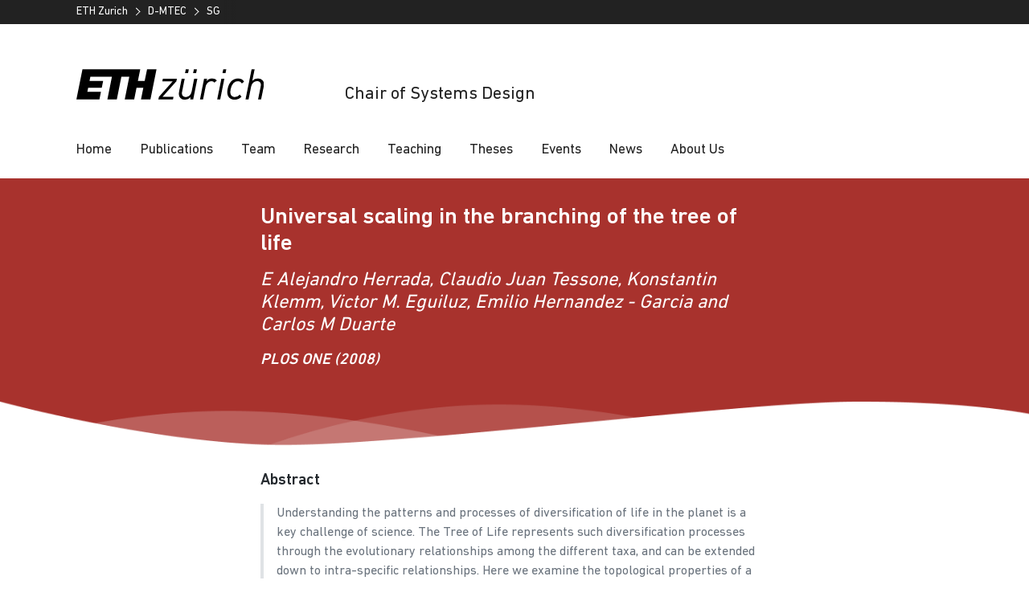

--- FILE ---
content_type: text/html; charset=utf-8
request_url: https://www.sg.ethz.ch/publications/2008/herrada2008universal-scaling-in/
body_size: 2217
content:
<!doctype html><html lang=en><head><meta charset=UTF-8><meta charset=utf-8><meta name=viewport content="width=device-width,initial-scale=1,maximum-scale=1,user-scalable=no"><title>Universal scaling in the branching of the tree of life | Chair of Systems Design</title>
<link href=https://www.sg.ethz.ch/sass/eth.min.a5dc3c7d0b2e2848d52eccc0e1b6572a3cce3eeb8f524d1418d47cd85f48408c.css rel=stylesheet type=text/css><link href=https://www.sg.ethz.ch/sass/hamburgers.min.min.cabf4f2db782cf15be3c521a00e22edd7c2a1246c20739da65a5ec0967ff9f58.css rel=stylesheet type=text/css><link href=https://www.sg.ethz.ch/sass/main.min.998cfeac343307ccb3d5e6dc23c675a0182dcfd65d9ca146402ac6063d881520.css rel=stylesheet type=text/css><link href=https://www.sg.ethz.ch/sass/github-markdown.min.ab4b3a69f9e4859709c1f7c8099f5a2fbce04365a13ee9c1245288405ff44a37.css rel=stylesheet type=text/css><link rel=apple-touch-icon sizes=180x180 href=https://www.sg.ethz.ch/fav/apple-touch-icon.png><link rel=icon type=image/png sizes=32x32 href=https://www.sg.ethz.ch/fav/favicon-32x32.png><link rel=icon type=image/png sizes=16x16 href=https://www.sg.ethz.ch/fav/favicon-16x16.png><link rel=manifest href=https://www.sg.ethz.ch/fav/site.webmanifest><link rel=mask-icon href=https://www.sg.ethz.ch/fav/safari-pinned-tab.svg color=#a8322c><meta name=msapplication-TileColor content="#da532c"><meta name=theme-color content="#ffffff"><script defer src=https://cloud.umami.is/script.js data-website-id=0b0cc775-df49-4376-bfd2-688bec4d2295></script><meta property="og:url" content="https://www.sg.ethz.ch/publications/2008/herrada2008universal-scaling-in/"><meta property="og:site_name" content="Chair of Systems Design"><meta property="og:title" content="Universal scaling in the branching of the tree of life"><meta property="og:locale" content="en_us"><meta property="og:type" content="article"><meta property="article:section" content="publications"><meta property="article:published_time" content="2021-02-08T11:56:30+00:00"><meta property="article:modified_time" content="2008-01-01T00:00:00+00:00"><meta name=twitter:card content="summary"><meta name=twitter:title content="Universal scaling in the branching of the tree of life"></head><body><div class=site-wrapper><header class="site-header header--with-department-breadcrumb"><div class="header__nav-meta header__desktop-only"><div class=header__container><nav class=header__departments><h2 class=hidden>Departments</h2><ul><li class=item--organization><a href=https://ethz.ch/en.html>ETH Zurich</a></li><li class=item--organization><a href=https://mtec.ethz.ch/>D-MTEC</a></li><li class=item--organization><a href=https://www.sg.ethz.ch/>SG</a></li></ul></nav></div></div><div class="header__logos header__container"><a href=https://ethz.ch/en.html><img src=https://www.sg.ethz.ch/img/ethz_logo_black.svg alt="Logo of ETH Zurich, to homepage"></a><div class=header__headlines><h2 class=header__headline--big><a href=https://www.sg.ethz.ch/>Chair of Systems Design</a></h2></div></div><div class=header__nav-primary><div class="header__navbar header__container"><button class="hamburger hamburger--collapse" type=button>
<span class=hamburger-box><span class=hamburger-inner></span></span></button><nav class="nav-primary js-nav-primary"><div class="header__nav-level header__nav-level--root js-header__nav-level--root" role=navigation><h1 class=screenreader>Navigation Area</h1><ul id=navList><li><a class=nav-link href=https://www.sg.ethz.ch/>Home</a></li><li><a class=nav-link href=https://www.sg.ethz.ch/publications/>Publications</a></li><li><a class=nav-link href=https://www.sg.ethz.ch/team-complete/>Team</a></li><li><a class=nav-link href=https://www.sg.ethz.ch/research/>Research</a></li><li><a class=nav-link href=https://www.sg.ethz.ch/teaching/>Teaching</a></li><li><a class=nav-link href=https://www.sg.ethz.ch/theses/>Theses</a></li><li><a class=nav-link href=https://www.sg.ethz.ch/events/>Events</a></li><li><a class=nav-link href=https://www.sg.ethz.ch/news/>News</a></li><li><a class=nav-link href=https://www.sg.ethz.ch/about/>About Us</a></li></ul></div></nav></div></div></header><section id=content class=site-content><div><main id=main><section class="section section__top section__bg section__bgprimary"><div class="section__inner section__content"><div class=section__top__text><h1 style=hyphens:auto>Universal scaling in the branching of the tree of life</h1><h2><i>E Alejandro Herrada, Claudio Juan Tessone, Konstantin Klemm, Victor M. Eguiluz, Emilio Hernandez - Garcia and Carlos M Duarte</i></h2><div class=pub-info><p><span class=book-title>PLOS ONE (2008)</span></p></div></div></div></section><section class="section section__bg section__bglight wave-deactivate"><div class="section__inner section__content"><div class="text markdown-body"><h3>Abstract</h3><blockquote><p>Understanding the patterns and processes of diversification of life in the planet is a key challenge of science. The Tree of Life represents such diversification processes through the evolutionary relationships among the different taxa, and can be extended down to intra-specific relationships. Here we examine the topological properties of a large set of interspecific and intraspecific phylogenies and show that the branching patterns follow allometric rules conserved across the different levels in the Tree of Life, all significantly departing from those expected from the standard null models. The finding of non-random universal patterns of phylogenetic differentiation suggests that similar evolutionary forces drive diversification across the broad range of scales, from macro-evolutionary to micro-evolutionary processes, shaping the diversity of life on the planet.</p></blockquote><img src=https://www.sg.ethz.ch/publications/2008/herrada2008universal-scaling-in/tree_of_life.png></div><div style=display:flex;margin-top:1em><a href=https://doi.org/10.1371/journal.pone.0002757><span class=btn>Official Link</span>
</a><a href=https://www.sg.ethz.ch/publications/2008/herrada2008universal-scaling-in/universal_scaling_ct.pdf download><span class=btn>PDF</span>
</a><a href=https://www.sg.ethz.ch/publications/2008/herrada2008universal-scaling-in/reference.bib download><span class=btn>Bibtex</span></a></div></div></section></main></div></section><footer id=footer class="site-footer section__bg section__bgdark wave-deactivate"><div class=footer__container><nav aria-labelledby=footer-resources-heading class="footer__row footer__resources"><h3 id=footer-resources-heading class=visually-hidden>Resources</h3><ul><li><a href=https://www.sg.ethz.ch/admin/privacy/>Data Protection</a></li><li><a href=https://www.sg.ethz.ch/admin/disclaimer/>Disclaimer</a></li><li><a href=https://www.sg.ethz.ch/admin/imprint/>Imprint</a></li><li><a href=https://www.sg.ethz.ch/admin/contactus/>Contact Us</a></li></ul></nav><div class=footer__copyright>© 2025 Chair of Systems Design | ETH Zürich</a></div></div></footer><script src=https://www.sg.ethz.ch/js/timeago.min.js></script><script src=https://www.sg.ethz.ch/js/jquery-3.5.1.min.js></script><script src=https://www.sg.ethz.ch/js/executes.js></script></div></body></html>

--- FILE ---
content_type: text/css; charset=utf-8
request_url: https://www.sg.ethz.ch/sass/eth.min.a5dc3c7d0b2e2848d52eccc0e1b6572a3cce3eeb8f524d1418d47cd85f48408c.css
body_size: 7012
content:
@charset "UTF-8";.container-lg{max-width:64.875rem;margin-left:auto;margin-right:auto;padding-right:1.5rem;padding-left:1.5rem}.container-md{max-width:64.875rem;margin-left:auto;margin-right:auto;padding-right:1.5rem;padding-left:1.5rem;max-width:60rem}.container-sm{max-width:64.875rem;margin-left:auto;margin-right:auto;padding-right:1.5rem;padding-left:1.5rem;max-width:50rem}.container-xs{max-width:64.875rem;margin-left:auto;margin-right:auto;padding-right:1.5rem;padding-left:1.5rem;max-width:40rem}.row{display:flex;flex:initial;flex-direction:row;flex-wrap:wrap;margin-right:-.5rem;margin-left:-.5rem}.col{flex:none;padding-right:.5rem;padding-left:.5rem;padding-bottom:1rem;flex-grow:1;flex-basis:auto;max-width:100%}.col-1{flex:none;padding-right:.5rem;padding-left:.5rem;padding-bottom:1rem;flex-basis:8.33333333%;max-width:8.33333333%}.col-2{flex:none;padding-right:.5rem;padding-left:.5rem;padding-bottom:1rem;flex-basis:16.66666667%;max-width:16.66666667%}.col-3{flex:none;padding-right:.5rem;padding-left:.5rem;padding-bottom:1rem;flex-basis:25%;max-width:25%}.col-4{flex:none;padding-right:.5rem;padding-left:.5rem;padding-bottom:1rem;flex-basis:33.33333333%;max-width:33.33333333%}.col-5{flex:none;padding-right:.5rem;padding-left:.5rem;padding-bottom:1rem;flex-basis:41.66666667%;max-width:41.66666667%}.col-6{flex:none;padding-right:.5rem;padding-left:.5rem;padding-bottom:1rem;flex-basis:50%;max-width:50%}.col-7{flex:none;padding-right:.5rem;padding-left:.5rem;padding-bottom:1rem;flex-basis:58.33333333%;max-width:58.33333333%}.col-8{flex:none;padding-right:.5rem;padding-left:.5rem;padding-bottom:1rem;flex-basis:66.66666667%;max-width:66.66666667%}.col-9{flex:none;padding-right:.5rem;padding-left:.5rem;padding-bottom:1rem;flex-basis:75%;max-width:75%}.col-10{flex:none;padding-right:.5rem;padding-left:.5rem;padding-bottom:1rem;flex-basis:83.33333333%;max-width:83.33333333%}.col-11{flex:none;padding-right:.5rem;padding-left:.5rem;padding-bottom:1rem;flex-basis:91.66666667%;max-width:91.66666667%}.col-12{flex:none;padding-right:.5rem;padding-left:.5rem;padding-bottom:1rem;flex-basis:100%;max-width:100%}@media only screen and (min-width:320px){.col-xs{flex:none;padding-right:.5rem;padding-left:.5rem;padding-bottom:1rem;flex-grow:1;flex-basis:auto;max-width:100%}}@media only screen and (min-width:320px){.col-xs-1{flex:none;padding-right:.5rem;padding-left:.5rem;padding-bottom:1rem;flex-basis:8.33333333%;max-width:8.33333333%}}@media only screen and (min-width:320px){.col-xs-2{flex:none;padding-right:.5rem;padding-left:.5rem;padding-bottom:1rem;flex-basis:16.66666667%;max-width:16.66666667%}}@media only screen and (min-width:320px){.col-xs-3{flex:none;padding-right:.5rem;padding-left:.5rem;padding-bottom:1rem;flex-basis:25%;max-width:25%}}@media only screen and (min-width:320px){.col-xs-4{flex:none;padding-right:.5rem;padding-left:.5rem;padding-bottom:1rem;flex-basis:33.33333333%;max-width:33.33333333%}}@media only screen and (min-width:320px){.col-xs-5{flex:none;padding-right:.5rem;padding-left:.5rem;padding-bottom:1rem;flex-basis:41.66666667%;max-width:41.66666667%}}@media only screen and (min-width:320px){.col-xs-6{flex:none;padding-right:.5rem;padding-left:.5rem;padding-bottom:1rem;flex-basis:50%;max-width:50%}}@media only screen and (min-width:320px){.col-xs-7{flex:none;padding-right:.5rem;padding-left:.5rem;padding-bottom:1rem;flex-basis:58.33333333%;max-width:58.33333333%}}@media only screen and (min-width:320px){.col-xs-8{flex:none;padding-right:.5rem;padding-left:.5rem;padding-bottom:1rem;flex-basis:66.66666667%;max-width:66.66666667%}}@media only screen and (min-width:320px){.col-xs-9{flex:none;padding-right:.5rem;padding-left:.5rem;padding-bottom:1rem;flex-basis:75%;max-width:75%}}@media only screen and (min-width:320px){.col-xs-10{flex:none;padding-right:.5rem;padding-left:.5rem;padding-bottom:1rem;flex-basis:83.33333333%;max-width:83.33333333%}}@media only screen and (min-width:320px){.col-xs-11{flex:none;padding-right:.5rem;padding-left:.5rem;padding-bottom:1rem;flex-basis:91.66666667%;max-width:91.66666667%}}@media only screen and (min-width:320px){.col-xs-12{flex:none;padding-right:.5rem;padding-left:.5rem;padding-bottom:1rem;flex-basis:100%;max-width:100%}}@media only screen and (min-width:480px){.col-sm{flex:none;padding-right:.5rem;padding-left:.5rem;padding-bottom:1rem;flex-grow:1;flex-basis:auto;max-width:100%}}@media only screen and (min-width:480px){.col-sm-1{flex:none;padding-right:.5rem;padding-left:.5rem;padding-bottom:1rem;flex-basis:8.33333333%;max-width:8.33333333%}}@media only screen and (min-width:480px){.col-sm-2{flex:none;padding-right:.5rem;padding-left:.5rem;padding-bottom:1rem;flex-basis:16.66666667%;max-width:16.66666667%}}@media only screen and (min-width:480px){.col-sm-3{flex:none;padding-right:.5rem;padding-left:.5rem;padding-bottom:1rem;flex-basis:25%;max-width:25%}}@media only screen and (min-width:480px){.col-sm-4{flex:none;padding-right:.5rem;padding-left:.5rem;padding-bottom:1rem;flex-basis:33.33333333%;max-width:33.33333333%}}@media only screen and (min-width:480px){.col-sm-5{flex:none;padding-right:.5rem;padding-left:.5rem;padding-bottom:1rem;flex-basis:41.66666667%;max-width:41.66666667%}}@media only screen and (min-width:480px){.col-sm-6{flex:none;padding-right:.5rem;padding-left:.5rem;padding-bottom:1rem;flex-basis:50%;max-width:50%}}@media only screen and (min-width:480px){.col-sm-7{flex:none;padding-right:.5rem;padding-left:.5rem;padding-bottom:1rem;flex-basis:58.33333333%;max-width:58.33333333%}}@media only screen and (min-width:480px){.col-sm-8{flex:none;padding-right:.5rem;padding-left:.5rem;padding-bottom:1rem;flex-basis:66.66666667%;max-width:66.66666667%}}@media only screen and (min-width:480px){.col-sm-9{flex:none;padding-right:.5rem;padding-left:.5rem;padding-bottom:1rem;flex-basis:75%;max-width:75%}}@media only screen and (min-width:480px){.col-sm-10{flex:none;padding-right:.5rem;padding-left:.5rem;padding-bottom:1rem;flex-basis:83.33333333%;max-width:83.33333333%}}@media only screen and (min-width:480px){.col-sm-11{flex:none;padding-right:.5rem;padding-left:.5rem;padding-bottom:1rem;flex-basis:91.66666667%;max-width:91.66666667%}}@media only screen and (min-width:480px){.col-sm-12{flex:none;padding-right:.5rem;padding-left:.5rem;padding-bottom:1rem;flex-basis:100%;max-width:100%}}@media only screen and (min-width:768px){.col-md{flex:none;padding-right:.5rem;padding-left:.5rem;padding-bottom:1rem;flex-grow:1;flex-basis:auto;max-width:100%}}@media only screen and (min-width:768px){.col-md-1{flex:none;padding-right:.5rem;padding-left:.5rem;padding-bottom:1rem;flex-basis:8.33333333%;max-width:8.33333333%}}@media only screen and (min-width:768px){.col-md-2{flex:none;padding-right:.5rem;padding-left:.5rem;padding-bottom:1rem;flex-basis:16.66666667%;max-width:16.66666667%}}@media only screen and (min-width:768px){.col-md-3{flex:none;padding-right:.5rem;padding-left:.5rem;padding-bottom:1rem;flex-basis:25%;max-width:25%}}@media only screen and (min-width:768px){.col-md-4{flex:none;padding-right:.5rem;padding-left:.5rem;padding-bottom:1rem;flex-basis:33.33333333%;max-width:33.33333333%}}@media only screen and (min-width:768px){.col-md-5{flex:none;padding-right:.5rem;padding-left:.5rem;padding-bottom:1rem;flex-basis:41.66666667%;max-width:41.66666667%}}@media only screen and (min-width:768px){.col-md-6{flex:none;padding-right:.5rem;padding-left:.5rem;padding-bottom:1rem;flex-basis:50%;max-width:50%}}@media only screen and (min-width:768px){.col-md-7{flex:none;padding-right:.5rem;padding-left:.5rem;padding-bottom:1rem;flex-basis:58.33333333%;max-width:58.33333333%}}@media only screen and (min-width:768px){.col-md-8{flex:none;padding-right:.5rem;padding-left:.5rem;padding-bottom:1rem;flex-basis:66.66666667%;max-width:66.66666667%}}@media only screen and (min-width:768px){.col-md-9{flex:none;padding-right:.5rem;padding-left:.5rem;padding-bottom:1rem;flex-basis:75%;max-width:75%}}@media only screen and (min-width:768px){.col-md-10{flex:none;padding-right:.5rem;padding-left:.5rem;padding-bottom:1rem;flex-basis:83.33333333%;max-width:83.33333333%}}@media only screen and (min-width:768px){.col-md-11{flex:none;padding-right:.5rem;padding-left:.5rem;padding-bottom:1rem;flex-basis:91.66666667%;max-width:91.66666667%}}@media only screen and (min-width:768px){.col-md-12{flex:none;padding-right:.5rem;padding-left:.5rem;padding-bottom:1rem;flex-basis:100%;max-width:100%}}@media only screen and (min-width:1025px){.col-lg{flex:none;padding-right:.5rem;padding-left:.5rem;padding-bottom:1rem;flex-grow:1;flex-basis:auto;max-width:100%}}@media only screen and (min-width:1025px){.col-lg-1{flex:none;padding-right:.5rem;padding-left:.5rem;padding-bottom:1rem;flex-basis:8.33333333%;max-width:8.33333333%}}@media only screen and (min-width:1025px){.col-lg-2{flex:none;padding-right:.5rem;padding-left:.5rem;padding-bottom:1rem;flex-basis:16.66666667%;max-width:16.66666667%}}@media only screen and (min-width:1025px){.col-lg-3{flex:none;padding-right:.5rem;padding-left:.5rem;padding-bottom:1rem;flex-basis:25%;max-width:25%}}@media only screen and (min-width:1025px){.col-lg-4{flex:none;padding-right:.5rem;padding-left:.5rem;padding-bottom:1rem;flex-basis:33.33333333%;max-width:33.33333333%}}@media only screen and (min-width:1025px){.col-lg-5{flex:none;padding-right:.5rem;padding-left:.5rem;padding-bottom:1rem;flex-basis:41.66666667%;max-width:41.66666667%}}@media only screen and (min-width:1025px){.col-lg-6{flex:none;padding-right:.5rem;padding-left:.5rem;padding-bottom:1rem;flex-basis:50%;max-width:50%}}@media only screen and (min-width:1025px){.col-lg-7{flex:none;padding-right:.5rem;padding-left:.5rem;padding-bottom:1rem;flex-basis:58.33333333%;max-width:58.33333333%}}@media only screen and (min-width:1025px){.col-lg-8{flex:none;padding-right:.5rem;padding-left:.5rem;padding-bottom:1rem;flex-basis:66.66666667%;max-width:66.66666667%}}@media only screen and (min-width:1025px){.col-lg-9{flex:none;padding-right:.5rem;padding-left:.5rem;padding-bottom:1rem;flex-basis:75%;max-width:75%}}@media only screen and (min-width:1025px){.col-lg-10{flex:none;padding-right:.5rem;padding-left:.5rem;padding-bottom:1rem;flex-basis:83.33333333%;max-width:83.33333333%}}@media only screen and (min-width:1025px){.col-lg-11{flex:none;padding-right:.5rem;padding-left:.5rem;padding-bottom:1rem;flex-basis:91.66666667%;max-width:91.66666667%}}@media only screen and (min-width:1025px){.col-lg-12{flex:none;padding-right:.5rem;padding-left:.5rem;padding-bottom:1rem;flex-basis:100%;max-width:100%}}@media only screen and (min-width:1280px){.col-xl{flex:none;padding-right:.5rem;padding-left:.5rem;padding-bottom:1rem;flex-grow:1;flex-basis:auto;max-width:100%}}@media only screen and (min-width:1280px){.col-xl-1{flex:none;padding-right:.5rem;padding-left:.5rem;padding-bottom:1rem;flex-basis:8.33333333%;max-width:8.33333333%}}@media only screen and (min-width:1280px){.col-xl-2{flex:none;padding-right:.5rem;padding-left:.5rem;padding-bottom:1rem;flex-basis:16.66666667%;max-width:16.66666667%}}@media only screen and (min-width:1280px){.col-xl-3{flex:none;padding-right:.5rem;padding-left:.5rem;padding-bottom:1rem;flex-basis:25%;max-width:25%}}@media only screen and (min-width:1280px){.col-xl-4{flex:none;padding-right:.5rem;padding-left:.5rem;padding-bottom:1rem;flex-basis:33.33333333%;max-width:33.33333333%}}@media only screen and (min-width:1280px){.col-xl-5{flex:none;padding-right:.5rem;padding-left:.5rem;padding-bottom:1rem;flex-basis:41.66666667%;max-width:41.66666667%}}@media only screen and (min-width:1280px){.col-xl-6{flex:none;padding-right:.5rem;padding-left:.5rem;padding-bottom:1rem;flex-basis:50%;max-width:50%}}@media only screen and (min-width:1280px){.col-xl-7{flex:none;padding-right:.5rem;padding-left:.5rem;padding-bottom:1rem;flex-basis:58.33333333%;max-width:58.33333333%}}@media only screen and (min-width:1280px){.col-xl-8{flex:none;padding-right:.5rem;padding-left:.5rem;padding-bottom:1rem;flex-basis:66.66666667%;max-width:66.66666667%}}@media only screen and (min-width:1280px){.col-xl-9{flex:none;padding-right:.5rem;padding-left:.5rem;padding-bottom:1rem;flex-basis:75%;max-width:75%}}@media only screen and (min-width:1280px){.col-xl-10{flex:none;padding-right:.5rem;padding-left:.5rem;padding-bottom:1rem;flex-basis:83.33333333%;max-width:83.33333333%}}@media only screen and (min-width:1280px){.col-xl-11{flex:none;padding-right:.5rem;padding-left:.5rem;padding-bottom:1rem;flex-basis:91.66666667%;max-width:91.66666667%}}@media only screen and (min-width:1280px){.col-xl-12{flex:none;padding-right:.5rem;padding-left:.5rem;padding-bottom:1rem;flex-basis:100%;max-width:100%}}@media only screen and (min-width:1366px){.col-xxl{flex:none;padding-right:.5rem;padding-left:.5rem;padding-bottom:1rem;flex-grow:1;flex-basis:auto;max-width:100%}}@media only screen and (min-width:1366px){.col-xxl-1{flex:none;padding-right:.5rem;padding-left:.5rem;padding-bottom:1rem;flex-basis:8.33333333%;max-width:8.33333333%}}@media only screen and (min-width:1366px){.col-xxl-2{flex:none;padding-right:.5rem;padding-left:.5rem;padding-bottom:1rem;flex-basis:16.66666667%;max-width:16.66666667%}}@media only screen and (min-width:1366px){.col-xxl-3{flex:none;padding-right:.5rem;padding-left:.5rem;padding-bottom:1rem;flex-basis:25%;max-width:25%}}@media only screen and (min-width:1366px){.col-xxl-4{flex:none;padding-right:.5rem;padding-left:.5rem;padding-bottom:1rem;flex-basis:33.33333333%;max-width:33.33333333%}}@media only screen and (min-width:1366px){.col-xxl-5{flex:none;padding-right:.5rem;padding-left:.5rem;padding-bottom:1rem;flex-basis:41.66666667%;max-width:41.66666667%}}@media only screen and (min-width:1366px){.col-xxl-6{flex:none;padding-right:.5rem;padding-left:.5rem;padding-bottom:1rem;flex-basis:50%;max-width:50%}}@media only screen and (min-width:1366px){.col-xxl-7{flex:none;padding-right:.5rem;padding-left:.5rem;padding-bottom:1rem;flex-basis:58.33333333%;max-width:58.33333333%}}@media only screen and (min-width:1366px){.col-xxl-8{flex:none;padding-right:.5rem;padding-left:.5rem;padding-bottom:1rem;flex-basis:66.66666667%;max-width:66.66666667%}}@media only screen and (min-width:1366px){.col-xxl-9{flex:none;padding-right:.5rem;padding-left:.5rem;padding-bottom:1rem;flex-basis:75%;max-width:75%}}@media only screen and (min-width:1366px){.col-xxl-10{flex:none;padding-right:.5rem;padding-left:.5rem;padding-bottom:1rem;flex-basis:83.33333333%;max-width:83.33333333%}}@media only screen and (min-width:1366px){.col-xxl-11{flex:none;padding-right:.5rem;padding-left:.5rem;padding-bottom:1rem;flex-basis:91.66666667%;max-width:91.66666667%}}@media only screen and (min-width:1366px){.col-xxl-12{flex:none;padding-right:.5rem;padding-left:.5rem;padding-bottom:1rem;flex-basis:100%;max-width:100%}}@media only screen and (min-width:320px){.col-xs-offset-0{margin-left:0}}@media only screen and (min-width:320px){.col-xs-offset-1{margin-left:8.33333333%}}@media only screen and (min-width:320px){.col-xs-offset-2{margin-left:16.66666667%}}@media only screen and (min-width:320px){.col-xs-offset-3{margin-left:25%}}@media only screen and (min-width:320px){.col-xs-offset-4{margin-left:33.33333333%}}@media only screen and (min-width:320px){.col-xs-offset-5{margin-left:41.66666667%}}@media only screen and (min-width:320px){.col-xs-offset-6{margin-left:50%}}@media only screen and (min-width:320px){.col-xs-offset-7{margin-left:58.33333333%}}@media only screen and (min-width:320px){.col-xs-offset-8{margin-left:66.66666667%}}@media only screen and (min-width:320px){.col-xs-offset-9{margin-left:75%}}@media only screen and (min-width:320px){.col-xs-offset-10{margin-left:83.33333333%}}@media only screen and (min-width:320px){.col-xs-offset-11{margin-left:91.66666667%}}@media only screen and (min-width:480px){.col-sm-offset-0{margin-left:0}}@media only screen and (min-width:480px){.col-sm-offset-1{margin-left:8.33333333%}}@media only screen and (min-width:480px){.col-sm-offset-2{margin-left:16.66666667%}}@media only screen and (min-width:480px){.col-sm-offset-3{margin-left:25%}}@media only screen and (min-width:480px){.col-sm-offset-4{margin-left:33.33333333%}}@media only screen and (min-width:480px){.col-sm-offset-5{margin-left:41.66666667%}}@media only screen and (min-width:480px){.col-sm-offset-6{margin-left:50%}}@media only screen and (min-width:480px){.col-sm-offset-7{margin-left:58.33333333%}}@media only screen and (min-width:480px){.col-sm-offset-8{margin-left:66.66666667%}}@media only screen and (min-width:480px){.col-sm-offset-9{margin-left:75%}}@media only screen and (min-width:480px){.col-sm-offset-10{margin-left:83.33333333%}}@media only screen and (min-width:480px){.col-sm-offset-11{margin-left:91.66666667%}}@media only screen and (min-width:768px){.col-md-offset-0{margin-left:0}}@media only screen and (min-width:768px){.col-md-offset-1{margin-left:8.33333333%}}@media only screen and (min-width:768px){.col-md-offset-2{margin-left:16.66666667%}}@media only screen and (min-width:768px){.col-md-offset-3{margin-left:25%}}@media only screen and (min-width:768px){.col-md-offset-4{margin-left:33.33333333%}}@media only screen and (min-width:768px){.col-md-offset-5{margin-left:41.66666667%}}@media only screen and (min-width:768px){.col-md-offset-6{margin-left:50%}}@media only screen and (min-width:768px){.col-md-offset-7{margin-left:58.33333333%}}@media only screen and (min-width:768px){.col-md-offset-8{margin-left:66.66666667%}}@media only screen and (min-width:768px){.col-md-offset-9{margin-left:75%}}@media only screen and (min-width:768px){.col-md-offset-10{margin-left:83.33333333%}}@media only screen and (min-width:768px){.col-md-offset-11{margin-left:91.66666667%}}@media only screen and (min-width:1025px){.col-lg-offset-0{margin-left:0}}@media only screen and (min-width:1025px){.col-lg-offset-1{margin-left:8.33333333%}}@media only screen and (min-width:1025px){.col-lg-offset-2{margin-left:16.66666667%}}@media only screen and (min-width:1025px){.col-lg-offset-3{margin-left:25%}}@media only screen and (min-width:1025px){.col-lg-offset-4{margin-left:33.33333333%}}@media only screen and (min-width:1025px){.col-lg-offset-5{margin-left:41.66666667%}}@media only screen and (min-width:1025px){.col-lg-offset-6{margin-left:50%}}@media only screen and (min-width:1025px){.col-lg-offset-7{margin-left:58.33333333%}}@media only screen and (min-width:1025px){.col-lg-offset-8{margin-left:66.66666667%}}@media only screen and (min-width:1025px){.col-lg-offset-9{margin-left:75%}}@media only screen and (min-width:1025px){.col-lg-offset-10{margin-left:83.33333333%}}@media only screen and (min-width:1025px){.col-lg-offset-11{margin-left:91.66666667%}}@media only screen and (min-width:1280px){.col-xl-offset-0{margin-left:0}}@media only screen and (min-width:1280px){.col-xl-offset-1{margin-left:8.33333333%}}@media only screen and (min-width:1280px){.col-xl-offset-2{margin-left:16.66666667%}}@media only screen and (min-width:1280px){.col-xl-offset-3{margin-left:25%}}@media only screen and (min-width:1280px){.col-xl-offset-4{margin-left:33.33333333%}}@media only screen and (min-width:1280px){.col-xl-offset-5{margin-left:41.66666667%}}@media only screen and (min-width:1280px){.col-xl-offset-6{margin-left:50%}}@media only screen and (min-width:1280px){.col-xl-offset-7{margin-left:58.33333333%}}@media only screen and (min-width:1280px){.col-xl-offset-8{margin-left:66.66666667%}}@media only screen and (min-width:1280px){.col-xl-offset-9{margin-left:75%}}@media only screen and (min-width:1280px){.col-xl-offset-10{margin-left:83.33333333%}}@media only screen and (min-width:1280px){.col-xl-offset-11{margin-left:91.66666667%}}@media only screen and (min-width:1366px){.col-xxl-offset-0{margin-left:0}}@media only screen and (min-width:1366px){.col-xxl-offset-1{margin-left:8.33333333%}}@media only screen and (min-width:1366px){.col-xxl-offset-2{margin-left:16.66666667%}}@media only screen and (min-width:1366px){.col-xxl-offset-3{margin-left:25%}}@media only screen and (min-width:1366px){.col-xxl-offset-4{margin-left:33.33333333%}}@media only screen and (min-width:1366px){.col-xxl-offset-5{margin-left:41.66666667%}}@media only screen and (min-width:1366px){.col-xxl-offset-6{margin-left:50%}}@media only screen and (min-width:1366px){.col-xxl-offset-7{margin-left:58.33333333%}}@media only screen and (min-width:1366px){.col-xxl-offset-8{margin-left:66.66666667%}}@media only screen and (min-width:1366px){.col-xxl-offset-9{margin-left:75%}}@media only screen and (min-width:1366px){.col-xxl-offset-10{margin-left:83.33333333%}}@media only screen and (min-width:1366px){.col-xxl-offset-11{margin-left:91.66666667%}}.row.reverse,.row-reverse{flex-direction:row-reverse}.col.reverse,.col-reverse{flex-direction:column-reverse}.row.start,.row-start{justify-content:flex-start;text-align:start}.row.center,.row-center{justify-content:center}.row.end,.row-end{justify-content:flex-end;text-align:end}.row.top,.row-top{align-items:flex-start}.row.middle,.row-middle{align-items:center}.row.bottom,.row-bottom{align-items:flex-end}.col.first,.col-first{order:-1}.col.last,.col-last{order:1}.no-spacing{margin:0!important;padding:0!important}.no-spacing-top{margin-top:0!important;padding-top:0!important}.no-spacing-bottom{margin-bottom:0!important;padding-bottom:0!important}.no-margin{margin:0!important}.margin-top-sm{margin-top:.75rem}.margin-top-md{margin-top:1rem}.margin-top-lg{margin-top:1.25rem}.margin-bottom-sm{margin-bottom:.75rem}.margin-bottom-md{margin-bottom:1rem}.margin-bottom-lg{margin-bottom:1.25rem}.no-padding{padding:0!important}.padding-top-sm{padding-top:.75rem}.padding-top-md{padding-top:1rem}.padding-top-lg{padding-top:1.25rem}.padding-bottom-sm{padding-bottom:.75rem}.padding-bottom-md{padding-bottom:1rem}.padding-bottom-lg{padding-bottom:1.25rem}@media screen and (min-width:1025px){.visible-only-desktop{display:block}.visible-only-tablet{display:none}.visible-only-phone{display:none}.visible-only-mobile{display:none}.hidden-desktop{display:none}}@media screen and (min-width:768px) and (max-width:1024px){.visible-only-desktop{display:none}.visible-only-tablet{display:block}.visible-only-phone{display:none}.visible-only-mobile{display:block}.hidden-tablet{display:none}.hidden-mobile{display:none}}@media screen and (max-width:767px){.visible-only-desktop{display:none}.visible-only-tablet{display:none}.visible-only-phone{display:block}.visible-only-mobile{display:block}.hidden-phone{display:none}.hidden-mobile{display:none}}.hide{display:none!important}.hidden{display:inline;left:-62.5rem;overflow:hidden;width:0;position:absolute;top:-62.5rem;height:0}.visual-hidden{position:absolute;overflow:hidden;clip:rect(0 0 0 0);height:.0625rem;width:.0625rem;margin:-.0625rem;padding:0;border:0}.visually-hidden{position:absolute!important;height:.0625rem;width:.0625rem;overflow:hidden;clip:rect(.0625rem,.0625rem,.0625rem,.0625rem)}.screenreader,nav#nav h1.screenreader,nav#nav ul>li.active em,nav#nav .nav-sub ul li.active em,nav#contentNav ul.level0 li.cur em{position:absolute;left:-999em;width:1em;overflow:hidden}.first-element{margin-top:1.5rem}.left{float:left}.right{float:right}.no-border{border:none!important}.print{display:none}.bold{font-weight:700}.embeddable-wrapper{position:relative;padding-bottom:56.25%;height:0}.embeddable-wrapper object,.embeddable-wrapper embed,.embeddable-wrapper iframe{position:absolute;top:0;left:0;width:100%!important;height:100%!important}.clear{clear:both;display:block;overflow:hidden;width:0;height:0}@media screen and (min-width:1025px){.mobile-only{display:none}}@font-face{font-family:dinpro;font-weight:400;font-style:normal;font-display:fallback;src:url(/fonts/din/regular.woff2)format("woff2"),url(/fonts/din/regular.woff)format("woff")}@font-face{font-family:dinpro;font-weight:700;font-style:normal;font-display:fallback;src:url(/fonts/din/medium.woff2)format("woff2"),url(/fonts/din/medium.woff)format("woff")}a,abbr,acronym,address,applet,article,aside,audio,b,big,blockquote,body,canvas,caption,center,cite,code,dd,del,details,dfn,dialog,div,dl,dt,em,embed,fieldset,figcaption,figure,font,footer,form,h1,h2,h3,h4,h5,h6,header,hgroup,hr,html,i,iframe,img,ins,kbd,label,legend,li,mark,menu,meter,nav,object,ol,output,p,pre,progress,q,rp,rt,ruby,s,samp,section,small,span,strike,strong,sub,summary,sup,table,tbody,td,tfoot,th,thead,time,tr,tt,u,ul,var,video,xmp{border:0;margin:0;padding:0;font-size:100%}xmp{display:block;margin-bottom:1rem}*{box-sizing:border-box;-webkit-font-smoothing:antialiased;-moz-osx-font-smoothing:grayscale}html,body{height:100%;text-rendering:optimizeLegibility;overflow-x:hidden!important;overflow-y:auto!important}body{font-family:dinpro,Helvetica,Arial,sans-serif;-webkit-text-size-adjust:100%;height:auto}article,aside,details,figcaption,figure,footer,header,hgroup,menu,nav,section{display:block}article.inline,aside.inline,details.inline,figcaption.inline,figure.inline,footer.inline,header.inline,hgroup.inline,menu.inline,nav.inline,section.inline{display:inline-block}b,strong{font-weight:700}img{color:transparent;vertical-align:middle;-ms-interpolation-mode:bicubic}ol,ul{list-style:none}li{display:list-item}table{border-collapse:collapse;border-spacing:0}th,td,caption{font-weight:400;vertical-align:top;text-align:left}q{quotes:'"''"'}q:before{content:open-quote}q:after{content:close-quote}h1,h2,h3,h4,h5,h6{font-weight:400;line-height:1.17}h1 b,h2 b,h3 b,h4 b,h5 b,h6 b{font-weight:inherit}@media only screen and (max-width:1024px){h1{font-size:1.625rem}}h5{padding:0;font-weight:700;font-size:.875rem}h6{padding:0;color:#6f6f6f;font-weight:700;font-size:.75rem}sub,sup,small{font-size:75%}sub,sup{line-height:0;position:relative;vertical-align:baseline}sub{bottom:-.25em}sup{top:-.5em}a{color:inherit;text-decoration:none;cursor:pointer}a:hover{border-bottom:solid 1px #1269b0}@media only screen and (max-width:1024px){a:hover{border-bottom:none!important}}@media screen and (max-width:767px){sup,sub,small{font-size:.8em}}@media screen and (min-width:1280px){html,body{font-size:110%!important}}@media screen and (min-width:1366px){html,body{font-size:120%!important}}@media screen and (min-width:1600px){html,body{font-size:130%!important}}p.lead{font-size:1.25em}h1+p{padding-bottom:1.25rem}td p+ul,td p+ol{margin-top:0}section#content figure a:hover{border-bottom:none}button.rightcolbutton,.button.rightcolbutton{margin-top:0!important}div.note{padding:0 0 .625rem}div.note p{font-size:.75rem;line-height:1.5}html.touch section#content a.more,html.touch section#content a.linkitem.icon{border-bottom-color:transparent}.linkedarea:hover{background-color:#f3f5f5;cursor:pointer}.contextinfo.section .vcard ul.contactlist li a,.contextinfo.section .vcard ul.contactlist li span.icons{line-height:1.1875rem;margin-right:0}a.accesskey{color:#fff}.linklist .contentSubContainer{padding:0}.reference .contentSubContainer{margin-left:0;margin-right:0;padding-left:0;padding-right:0}span.please-configure{color:#ccc;font-size:1rem;font-weight:700;top:20%;z-index:8003}div.ui-widget-overlay{position:fixed;top:0;background-color:rgba(0,0,0,.3)}@media only screen and (min-width:1280px) and (max-width:1365px){#banner{height:271px;margin-bottom:-271px}}@media only screen and (min-width:1366px) and (max-width:1599px){#banner{height:295px;margin-bottom:-295px}}@media only screen and (min-width:1600px){#banner{height:320px;margin-bottom:-320px}}.site-footer{font-size:1rem;color:#fff;background:#222;clear:both;padding-bottom:1em}.site-footer a{font-weight:700}.site-footer a:hover{text-decoration:underline;border-bottom:none}.site-footer h3,.site-footer h4{font-weight:700}@media only screen and (min-width:1280px){.site-footer{font-size:.9375rem}}.footer__section-title{font-size:1.5em;margin-bottom:.5em;margin-top:1em}@media only screen and (max-width:767px){.footer__section-title{font-size:1.8em}}.footer__container{max-width:64.875rem;margin-left:auto;margin-right:auto;padding-right:1.5rem;padding-left:1.5rem}@media only screen and (max-width:1024px){.footer__container{padding:0 1.5rem}}.footer__row{display:flex}@media only screen and (max-width:767px){.footer__row{flex-direction:column}}@media only screen and (min-width:768px){.footer__row{flex-grow:1}}.footer__contact,.footer__search-and-social{padding-left:.5rem;padding-right:.5rem}.footer__services{padding-left:.5rem;padding-right:.5rem;width:20%;padding-right:.625rem}@media only screen and (max-width:767px){.footer__services{width:100%;padding-right:0;margin-bottom:1rem}.footer__services:last-child{margin-bottom:0}}@media only screen and (max-width:767px){.footer__services{margin-bottom:0}}@media only screen and (min-width:768px) and (max-width:1024px){.footer__services{width:50%}}.footer__row-main{border-bottom:1px solid rgba(255,255,255,.75)}@media only screen and (min-width:768px){.footer__row-main{margin-top:1.25em;padding-bottom:1.25em}}.footer__row-main__inner{margin-left:-.5rem;margin-right:-.5rem}@media only screen and (min-width:768px) and (max-width:1024px){.footer__row-main__inner{flex-wrap:wrap}}@media only screen and (min-width:768px) and (max-width:1024px){.footer__search-and-social{width:100%;display:flex}}@media only screen and (min-width:1025px){.footer__search-and-social{width:40%}}@media only screen and (min-width:768px) and (max-width:1024px){.footer__search,.footer__social{width:50%}}@media only screen and (min-width:768px) and (max-width:1024px){.footer__social{padding-left:.5rem}}@media only screen and (min-width:768px) and (max-width:1024px){.footer__contact{width:50%}}@media only screen and (min-width:1025px){.footer__contact{width:40%}}@media only screen and (min-width:768px){.footer__contact__main{flex-basis:50%;flex-grow:1;padding-right:.5rem}}@media only screen and (min-width:768px){.footer__additional_info{flex-basis:50%;flex-grow:1;padding-right:.5rem;padding-left:.5rem}}@media only screen and (max-width:767px){.footer__additional_info{margin-top:1em}}.footer__departments ul,.footer__highlighted ul,.footer__resources ul{display:flex;flex-wrap:wrap;flex-grow:1;margin-left:-.5rem;margin-right:-.5rem}.footer__departments li,.footer__highlighted li,.footer__resources li{padding-left:.5rem;padding-right:.5rem}@media only screen and (min-width:320px) and (max-width:479px){.footer__departments li,.footer__highlighted li,.footer__resources li{width:100%}}@media only screen and (min-width:480px){.footer__departments li,.footer__highlighted li,.footer__resources li{width:50%}}@media only screen and (min-width:768px){.footer__departments li,.footer__highlighted li,.footer__resources li{width:25%}}@media only screen and (min-width:1025px){.footer__departments li,.footer__highlighted li,.footer__resources li{width:20%}}@media only screen and (max-width:767px){.footer-accordion-mobile .footer-accordion-mobile__content{height:0;overflow:hidden}.footer-accordion-mobile .footer__section-title{margin:0;padding-top:.75em;padding-bottom:.75em}.footer-accordion-mobile .footer__section-title h3{position:relative}.footer-accordion-mobile .footer__section-title h3:after{content:'';display:block;width:.75rem;height:.75rem;border-bottom:2.5px solid #fff;border-left:2.5px solid #fff;position:absolute;top:.675rem;right:-.125rem;transform:rotate(-45deg)translateY(-50%);transition:transform .1s ease-in-out}.footer-accordion-mobile.is-open-mobile .footer__row{height:auto}.footer-accordion-mobile.is-open-mobile .footer__section-title{border-bottom:1px solid rgba(255,255,255,.75);margin-bottom:1.875rem;padding-bottom:1.875rem}.footer-accordion-mobile.is-open-mobile .footer__section-title h3:after{transform:rotate(-225deg)translateY(-50%);right:.625rem}}.footer__highlighted li,.footer__resources li{margin-bottom:1em}.footer__highlighted{padding-top:1.25em;border-bottom:1px solid rgba(255,255,255,.75)}@media only screen and (min-width:768px) and (max-width:1024px){.footer__highlighted ul{flex-wrap:nowrap}.footer__highlighted li{width:auto;flex-grow:1;min-width:12%}}@media only screen and (max-width:767px){.footer__highlighted{padding-bottom:.75em;padding-top:2em}.footer__highlighted li{margin-bottom:.75em}}.site-footer .site-search{max-width:19em}@media only screen and (max-width:767px){.site-footer .site-search{max-width:100%;margin-top:.75em;margin-bottom:2em}}@media only screen and (min-width:768px){.site-footer .site-search{margin-bottom:2em}}@media only screen and (min-width:768px){.footer__social{margin-bottom:1.25em}}.footer__social .social-icons{display:flex}@media only screen and (min-width:320px) and (max-width:479px){.footer__social .social-icons{justify-content:space-between;max-width:21.875rem;margin-top:.75em;margin-bottom:.5em}}.footer__social .social-icon{margin-right:1.65em;transition:opacity .1s ease-in-out;display:inline-block;line-height:35px}@media only screen and (min-width:320px) and (max-width:479px){.footer__social .social-icon{margin-right:0}}.footer__social .social-icon:hover{opacity:.8}.footer__services li{margin-bottom:.5em}@media only screen and (max-width:767px){.footer__services a{font-size:1.25rem}}@media only screen and (min-width:768px){.footer__services li{margin-bottom:1em}.footer__services li:last-child{margin-bottom:0}}@media only screen and (min-width:768px){.footer__services .footer__section-title{margin-bottom:.75em}}.footer__services .icon.secure-black{background-image:url(img/icons/svg/secure-white.svg)}.footer__contact{line-height:1.267;margin-bottom:2em}.footer__contact .contactbox a{color:inherit}.footer__contact .contactbox a>.icon{display:none}.footer__contact .contactbox .organization-unit{font-weight:700}.footer__contact .contactbox .org{margin-bottom:0}.footer__contact .contactbox .tel{font-size:inherit}.footer__contact .contactbox .tel::before{background-image:url(img/icons/svg/tel-white.svg)}.footer__contact .contactbox .fax::before{background-image:url(img/icons/svg/fax-white.svg)}.footer__contact .contactbox .mail::before{background-image:url(img/icons/svg/email-white.svg)}.footer__contact .contactbox .vcard::before{background-image:url(img/icons/svg/v-card-white.svg)}.footer__contact .contactbox .web::before{background-image:url(img/icons/svg/web-white.svg)}.footer__contact .contactbox li{margin-bottom:0}.footer__contact .contactbox .icon.fax{background-image:url(img/icons/svg/fax-white.svg)}.footer__contact .contactbox .icon.tel{background-image:url(img/icons/svg/tel-white.svg)}.footer__contact .contactbox .icon.mail{background-image:url(img/icons/svg/email-white.svg)}.footer__contact .contactbox .icon.vcard{background-image:url(img/icons/svg/v-card-white.svg)}.footer__contact .contactbox .icon.web{background-image:url(img/icons/svg/web-white.svg)}@media only screen and (max-width:767px){.footer__contact .contactbox .adr,.footer__contact .contactbox .vcard{margin-bottom:0}}.footer__contact .text-image{line-height:1.267}.footer__contact .text-image :first-child{margin-top:0}.footer__contact .text-image p{margin-bottom:0}.footer__contact .text-image h1,.footer__contact .text-image h2,.footer__contact .text-image h3,.footer__contact .text-image h4,.footer__contact .text-image h5,.footer__contact .text-image h6{font-size:1em;font-weight:700;margin-top:1em;margin-bottom:0}.footer__contact .text-image h1:first-child,.footer__contact .text-image h2:first-child,.footer__contact .text-image h3:first-child,.footer__contact .text-image h4:first-child,.footer__contact .text-image h5:first-child,.footer__contact .text-image h6:first-child{margin-top:0}@media only screen and (max-width:767px){.footer__contact a{margin-top:.75em;display:inline-block}.footer__contact h3{font-size:1.8em;margin-bottom:.25em;margin-top:1em}}@media only screen and (min-width:768px){.footer__contact .footer__section-title{margin-bottom:.75em}}.footer__departments{line-height:1.267;border-bottom:1px solid rgba(255,255,255,.75)}@media only screen and (min-width:768px){.footer__departments h3{margin-bottom:1em}}.footer__departments .items{margin-bottom:1em}.footer__departments .item{margin-bottom:1em}.footer__departments .item a{display:flex;flex-direction:column}.footer__departments .item__title{font-weight:700}.footer__departments .item__subtitle{font-size:.8667em;font-weight:400}.footer__resources{padding-top:1.25em}@media only screen and (max-width:767px){.footer__resources{border-bottom:1px solid rgba(255,255,255,.75);padding-bottom:.75em}.footer__resources a{font-size:1.25rem}.footer__resources li{margin-bottom:.5em}}@media only screen and (min-width:768px){.footer__resources{font-size:.8667em}.footer__resources a{font-weight:400}}@media only screen and (min-width:768px) and (max-width:1024px){.footer__resources ul{flex-wrap:nowrap}.footer__resources li{width:auto;flex-grow:1}}.footer__copyright{padding-top:1em;margin-bottom:1em;line-height:1.267}@media only screen and (max-width:767px){.footer__copyright{padding-top:2em}}.site-header{color:#222;display:block;flex-direction:column;height:auto!important}.site-header>div{width:100%}.site-header a:focus{overflow:visible}.header__container{max-width:64.875rem;margin-left:auto;margin-right:auto;padding-right:1.5rem;padding-left:1.5rem}@media only screen and (max-width:1024px){.header__container{padding:0 1.5rem}}@media only screen and (min-width:768px){.header__nav-level--root>ul>li>.header__nav-level>ul{max-width:64.875rem;margin-left:auto;margin-right:auto;padding-right:1.5rem;padding-left:1.5rem}}@media only screen and (min-width:768px) and (max-width:1024px){.header__nav-level--root>ul>li>.header__nav-level>ul{padding:0 1.5rem}}@media only screen and (max-width:767px){.header__nav-level>ul,.header__nav-level>ul ul,.header__nav-level>.header__mobile-only{max-width:64.875rem;margin-left:auto;margin-right:auto;padding-right:1.5rem;padding-left:1.5rem}}@media only screen and (max-width:767px) and (max-width:1024px){.header__nav-level>ul,.header__nav-level>ul ul,.header__nav-level>.header__mobile-only{padding:0 1.5rem}}.header__nav-primary a,.header__nav-meta a{display:block;text-underline-offset:3px}.header__nav-primary a.open,.header__nav-meta a.open{border-bottom:none;text-decoration:underline}@media only screen and (min-width:768px){.header__nav-primary a:hover,.header__nav-meta a:hover{border-bottom:none;text-decoration:underline}}.header__nav-primary .site-search form .searchsubmit{position:static}.header__search:not(.header__search--searching){margin-left:auto;padding-left:1rem}.header__search-toggle{padding:0;display:inline-block;width:.75rem;height:.75rem;background-color:transparent;background-size:cover;background-image:url(img/icons/svg/icon-search.svg)}@media screen and (-ms-high-contrast:active){.header__search-toggle{background-image:url(img/icons/svg/icon-search-neg.svg)}}.header__search--searching{display:flex;flex-direction:column;width:100%;padding-top:.9em}.header__search-filter{align-self:flex-end;display:flex;margin-bottom:.4em}.header__search-filter .header__search-filter--active{font-weight:700}.header__search-filter .header__search-filter-page{margin-left:1rem;margin-right:1rem}.header__search-filter .header__search-filter-all{text-align:end;margin-left:1rem}.header__search-form{display:flex}.header__search-form .header__search-input{flex-grow:1;padding:0 1.5em;font-size:1em;border-color:#1269b0;border-width:1px;font-family:dinpro,Helvetica,Arial,sans-serif}.header__search-form .header__search-input:focus{outline:none}.header__search-form .header__search-close{position:relative;width:0;height:0}.header__search-form .header__search-close-btn{position:absolute;left:-2.3em;top:.3em;height:1.5em;width:1em;opacity:.7;background:0 0}.header__search-form .header__search-close-btn:hover{opacity:1}.header__search-form .header__search-close-btn:before,.header__search-form .header__search-close-btn:after{position:absolute;content:' ';height:1.3em;top:.1em;width:1px;background-color:#333}.header__search-form .header__search-close-btn:before{transform:rotate(45deg)}.header__search-form .header__search-close-btn:after{transform:rotate(-45deg)}.header__search-form .header__search-close-btn:focus{outline:none}.header__search-form .header__search-submit{display:inline;width:6.5em;font-size:1.1em;line-size:1;padding:0}.header__search-form .header__search-submit:-moz-placeholder{color:#6f6f6f;opacity:1}.header__search-form .header__search-submit::-moz-placeholder{color:#6f6f6f;opacity:1}.header__search-form .header__search-submit::-webkit-input-placeholder{color:#6f6f6f;opacity:1}.header__search-suggestions__container{position:relative;width:100%}.header__search-suggestions__container .header__search-suggestions__list{padding:.75em 0;background-color:#f6f6f6;position:absolute;width:100%;z-index:100}.header__search-suggestions__container .header__search-suggestion__item{padding:.5em 1.5em;color:#1269b0}.header__search-suggestions__container .header__search-suggestion__item:hover,.header__search-suggestions__container .header__search-suggestion__item:focus,.header__search-suggestions__container .header__search-suggestion__item.active{background-color:#d8d8d8;cursor:pointer;outline:none}.header__to-search .icon.search-white{display:block;font-size:1.3em}.header__mobile-nav-trigger{line-height:1.2;height:50px;padding:0 1em .2em;margin-left:-1em;background:0 0}.header__mobile-nav-trigger svg{width:24px;height:24px;display:block;margin:auto}.header__navbar{display:flex;align-items:center}.header__nav-meta{background:#222;color:#fff;font-size:.9rem;order:-1}.header__nav-meta nav>ul{font-size:.8667em;display:flex;flex-direction:row;margin-left:-.5em;margin-right:-.5em}.header__nav-meta li{display:flex}.header__nav-meta a,.header__nav-meta .custom-select{padding:.5em}.header__nav-meta a:focus,.header__nav-meta .custom-select:focus{outline-offset:-4px}.header__nav-meta a{display:block}.header__nav-meta a:hover{border-bottom:none}.header__nav-meta .custom-select{line-height:1em;border:none;padding-right:2em}.header__nav-meta nav+nav{padding-left:1em;margin-left:auto}.header__nav-meta>div{display:flex}.header__departments .item--organization{padding-right:.4em}.header__departments .item--departments{position:relative;padding-left:.4em}.header__services li+li{border-left:1px solid #fff}.header__services .current-lang{padding:.5em}.header--with-department-breadcrumb .header__departments{white-space:nowrap;overflow:hidden;position:relative;padding-right:1em}.header--with-department-breadcrumb .header__departments li{padding-right:.4em}.header--with-department-breadcrumb .header__departments li:not(:first-of-type){position:relative;padding-left:.4em}.header--with-department-breadcrumb .header__departments li:not(:first-of-type)::before{content:'';display:block;position:absolute;left:0;top:0;bottom:0;margin:auto;width:.45em;height:.45em;border:solid 1px #fff;border-width:1px 1px 0 0;transform:rotate(45deg);margin-left:-.4em;pointer-events:none}.header--with-department-breadcrumb .header__departments::after{content:'';width:1em;position:absolute;top:0;bottom:0;right:0;background-image:linear-gradient(to right,transparent 0%,#222 100%)}.header--with-department-breadcrumb .header__services{white-space:nowrap}.header--with-department-dropdown .item--departments{border-left:solid 1px #fff;border-right:solid 1px #fff}.header__logos{display:flex;align-items:flex-end;height:35px;margin-top:20px;margin-bottom:20px}.header__logos img{height:100%;width:auto}.header__logos a{display:inline-block;height:100%}.header__logos a:hover{border-bottom:none}.header__partner-logos{height:100%;white-space:nowrap}.header__partner-logos img{margin-right:-4px}@media only screen and (min-width:768px) and (max-width:1024px){.header__partner-logos--has-two{display:none}}.header__partner-logo{margin-left:1.5em}.header__headlines{margin-left:1.4em;margin-bottom:5px}.header__headlines .header__headline--big{line-height:1.05}.header__mobile-nav-icon{position:relative;margin:10px auto;width:26px;height:2px;transition:transform 75ms cubic-bezier(.55,.055,.675,.19);background-color:#fff;display:block}.header__mobile-nav-icon:before,.header__mobile-nav-icon:after{content:'';position:absolute;display:block;background-color:inherit;width:26px;height:2px}.header__mobile-nav-icon:before{top:-6px;transition:top 75ms ease .12s,opacity 75ms ease}.header__mobile-nav-icon:after{bottom:-6px;transition:bottom 75ms ease .12s,transform 75ms cubic-bezier(.55,.055,.675,.19)}.mobile-nav--active .header__mobile-nav-icon{transition:75ms cubic-bezier(.215,.61,.355,1).12s;transform:rotate(45deg)}.mobile-nav--active .header__mobile-nav-icon:before{top:0;transition:top 75ms ease,opacity 75ms ease .12s;opacity:0}.mobile-nav--active .header__mobile-nav-icon:after{bottom:0;transition:bottom 75ms ease,transform 75ms cubic-bezier(.215,.61,.355,1).12s;transform:rotate(-90deg)}#skipLinks a{position:absolute;top:10px;left:10px;padding:3px;line-height:1.5;display:block;padding-left:1em;padding-right:1em;font-size:1.2em;z-index:10000;background-color:#222;color:#ffea00;border:2px solid #ffea00;transform:translateY(-100%)translateY(-14px);transition:transform .2s}#skipLinks a:focus{transform:translateY(0%)}#info-banner{position:fixed;top:0;left:0;display:flex;align-items:center;justify-content:center;width:100%;height:2.5625rem;color:#fff;background-color:red;z-index:1000;animation:4s ease-out 0s 1 slideInFromTop}@keyframes slideInFromTop{0%{transform:translateY(-10rem)}100%{transform:translateY(0)}}@media only screen and (min-width:768px){.header__mobile-only{display:none}.header__logos{margin-top:1.9em;margin-bottom:1.05em;height:3em;font-size:1.25em}.header__headlines{margin-left:4.6em;margin-bottom:.4em}.header__nav-primary{position:relative}.header__nav-level--root>ul>li>.header__nav-level>ul>.overview{display:block}.current-top{text-decoration:underline}.header__nav-level--root>ul{display:flex;margin-left:-1em;margin-right:-1em}.header__nav-level--root>ul>li>a{padding:.9em 1em;position:relative;height:100%}.header__nav-level--root>ul>li>a:after{content:'';display:block;position:absolute;opacity:0;bottom:0;left:50%;margin-left:-10px;width:0;height:0;border-left:15px solid transparent;border-right:15px solid transparent;border-bottom:10px solid #eaecee}.header__nav-level--root>ul>li>.header__nav-level{background:#eaecee;position:absolute;z-index:100;left:0;top:100%;right:0;padding:1em 0 1.7em;visibility:hidden}.header__nav-level--root>ul>li>.header__nav-level>ul{display:grid;grid-auto-flow:row;grid-template-columns:repeat(5,5fr);grid-gap:20px 20px}.header__nav-level--root>ul>li>.header__nav-level>ul>li>a{margin:.5em 0;font-weight:700;position:relative}.header__nav-level--root>ul>li>.header__nav-level>ul a{padding-left:0;padding-right:0;position:relative;display:inline-block}.header__nav-level--root>ul .accessible-megamenu-top-nav-item>a.open:not(:last-child):after{opacity:1}.header__nav-level--root>ul .accessible-megamenu-panel.open{visibility:visible}.header__nav-level--root>ul>li>.header__nav-level>ul>li>.header__nav-level>ul.hasOverview>li:nth-child(n+8):not(.overview){display:none}.header__nav-level--root>ul>li>.header__nav-level>ul>li>.header__nav-level>ul:not(.hasOverview)>li:nth-child(n+9):not(.overview){display:none}.header__nav-level--root>ul>li>.header__nav-level>ul>li>.header__nav-level a{font-size:.9em;margin:.3em 0}.header__nav-level--root>ul>li>.header__nav-level>ul>li>.header__nav-level .header__nav-level{display:none}}@media only screen and (min-width:1280px){.site-header{font-size:1rem}}@media only screen and (min-width:1600px){.site-header{font-size:.75em}}@media only screen and (min-width:768px) and (max-width:860px){.header__logos{font-size:1.1em;margin-top:2.1em;margin-bottom:1.2em}.header__nav-level--root>ul>li>a{padding-left:.7em;padding-right:.7em;font-size:.9em}}@media only screen and (min-width:768px) and (max-width:1024px){.accessible-megamenu-top-nav-item{flex:1}}@media only screen and (max-width:767px){.site-header{position:fixed;top:0;transition:top .3s ease-in;background-color:#fff;z-index:1000;width:100%}.header__desktop-only{display:none}.header__navbar{background:#222;color:#fff;height:50px;font-size:.75rem}.header__navbar .header__language{margin-right:-.8em}.header__navbar .header__language .current-lang{font-size:1rem;padding:.6em .8em .5em}.header__navbar .custom-select{border:none;font-size:1rem;padding-top:.5em;background-position:right .7em top 50%,0 0}.nav-primary .header__nav-level--root{display:none}.nav-primary.mobile-nav--active .header__nav-level--root{display:block}.header__nav-level--root{padding-top:.5em;padding-bottom:6rem;left:0;right:0;bottom:0;z-index:100;position:absolute;font-size:1.25rem;background:#fff;color:#222;overflow-x:hidden;overflow-y:auto}}@media only screen and (max-width:767px) and (max-width:1024px){.header__nav-level--root .nav-item-overview{display:none}}@media only screen and (max-width:767px){.header__nav-level--root>ul>li a{position:relative;padding-right:30px}.header__nav-level--root>ul>li a:after{content:'';display:block;position:absolute;width:8px;height:11px;margin-top:-5px;top:45%;right:2px;background:url("data:image/svg+xml,%3Csvg xmlns='http://www.w3.org/2000/svg' width='7' height='10'%3E%3Cpath fill='%23222' d='M.3 8.6l3.6-3.6-3.6-3.6 1.4-1.4 3.6 3.6 1.4 1.4-5 5-1.4-1.4z'/%3E%3C/svg%3E");background-repeat:no-repeat;background-size:contain}.header__nav-level--root>ul>li a:last-child:not(.back):after{display:none}.header__nav-level--root>ul>li a.back{padding:.6em 0 .6em 1.5em}.header__nav-level--root>ul>li a.back:after{transform:rotate(180deg);right:auto;left:0}.header__nav-level--root a{line-height:1.17;padding:.6em 0}.header__nav-level--root hr{border-bottom:1px solid #d8d8d8;margin:.9em 0 1.3em}.header__nav-level--root .header__mobile-only a{padding:.4em 0}.header__nav-level--root .header__nav-level{position:absolute;top:0;width:100%;height:100%;left:0;transform:translateX(100%)}.header__nav-level--root .header__nav-level>ul>li a{padding-left:1.5em}.header__nav-level--root .custom-select{padding:.3em 1.8em .3em 0}.header__nav-level--root .custom-select,.header__nav-level--root .custom-select:hover{border:none}.header__nav-level--root .current{text-decoration:underline}.header__nav-level>ul{display:flex;flex-direction:column}.header__nav-level>ul .to-homepage a,.header__nav-level>ul .overview a{padding-left:0!important}.header__nav-level .header__nav-level{display:none}.header__nav-level.mobile-nav--active li.mobile-nav--active>.header__nav-level{display:block}.header__nav-level.mobile-nav--active>ul{transform:translateX(-100%)}.header__nav-primary-title{font-size:1.125rem;color:#6f6f6f;margin-bottom:.6em}body.mobile-nav--open{height:100%;overflow:hidden!important;position:relative}body.mobile-nav--open header{min-height:100vh}}#controllBar{width:60rem;display:none}

--- FILE ---
content_type: application/javascript; charset=utf-8
request_url: https://www.sg.ethz.ch/js/executes.js
body_size: 522
content:
//When document is ready
$(document).ready(function () {

    cardRowClasses();

    if ($("section").hasClass("isteam")) {
        teamConnections();
    }

    $(".hamburger").click(function () {
        $(this).toggleClass("is-active");
        $(".header__nav-level--root").slideToggle(500);
    });

    //When screen resizes
    $(window).resize(function () {
        cardRowClasses();

        if ($("section").hasClass("isteam")) teamConnections(true);
    });
});

/***********
 * Functions
 **********/

//Adds classes to cards depending on how many columns are displayed
function cardRowClasses() {
    $(".cardwrapper .card").removeClass("card__row1 card__row2 card__row3 card__row4");
    let colCount = 1;
    if ($(".cardwrapper__columnTeam").length) colCount = 4;
    else if ($(window).width() >= 980) colCount = 3;
    else if ($(window).width() < 980 && $(window).width() >= 700) colCount = 2;
    else if ($(window).width() < 700) colCount = 1;
    // 4 columns
    $(".cardwrapper .card").each(function (i) {
        if (i % colCount == 0) $(this).addClass("card__row1").data("row", 1);
        else if (i % colCount == 1) $(this).addClass("card__row2").data("row", 2);
        else if (i % colCount == 2) $(this).addClass("card__row3").data("row", 3);
        else $(this).addClass("card__row4").data("row", 4);
    });
}

function teamConnections(resize = false) {
    let centers = [];
    $(".connection").remove();
    $(".team .card").each(function (i) {
        let left = $(this).position().left + ($(this).outerWidth() + 6) / 2;
        let top = $(this).position().top + $(this).outerHeight() / 2 + parseInt($(this).css('marginTop'), 10);
        centers[i] = {"left": left, "top": top};
    });
    for (let i = 0; i < centers.length; i++) {
        for (let j = centers.length - 1; j >= i; j--) {
            if (j != i) {
                let hyp = Math.sqrt(Math.pow((centers[j]["left"] - centers[i]["left"]), 2) + Math.pow((centers[j]["top"] - centers[i]["top"]), 2));
                let c = (centers[j]["left"] - centers[i]["left"]);
                let angle = Math.acos(c / hyp) * (180 / Math.PI);
                let angleReal = (centers[j]["top"] - centers[i]["top"] < 0 && Math.floor(j / 4) === Math.floor(i / 4)) ? -1 : 1;//angle * (-1) : angle;
                $('<div class="connection" data-cI="' + (i + 1) + '" data-cJ="' + (j + 1) + '">&nbsp;</div>').appendTo(".team").css({
                    width: hyp + "px",
                    left: ((centers[j]["left"] + centers[i]["left"]) / 2) + "px",
                    top: ((centers[j]["top"] + centers[i]["top"]) / 2) + "px",
                    transform: "translate(-50%,-50%) rotate(" + angleReal * angle + "deg)"
                });
            }
        }
    }
}


// timeago

if ( $(".render_elapsed_time")[0] ) {
    timeago.render(document.querySelectorAll('.render_elapsed_time'));
}

